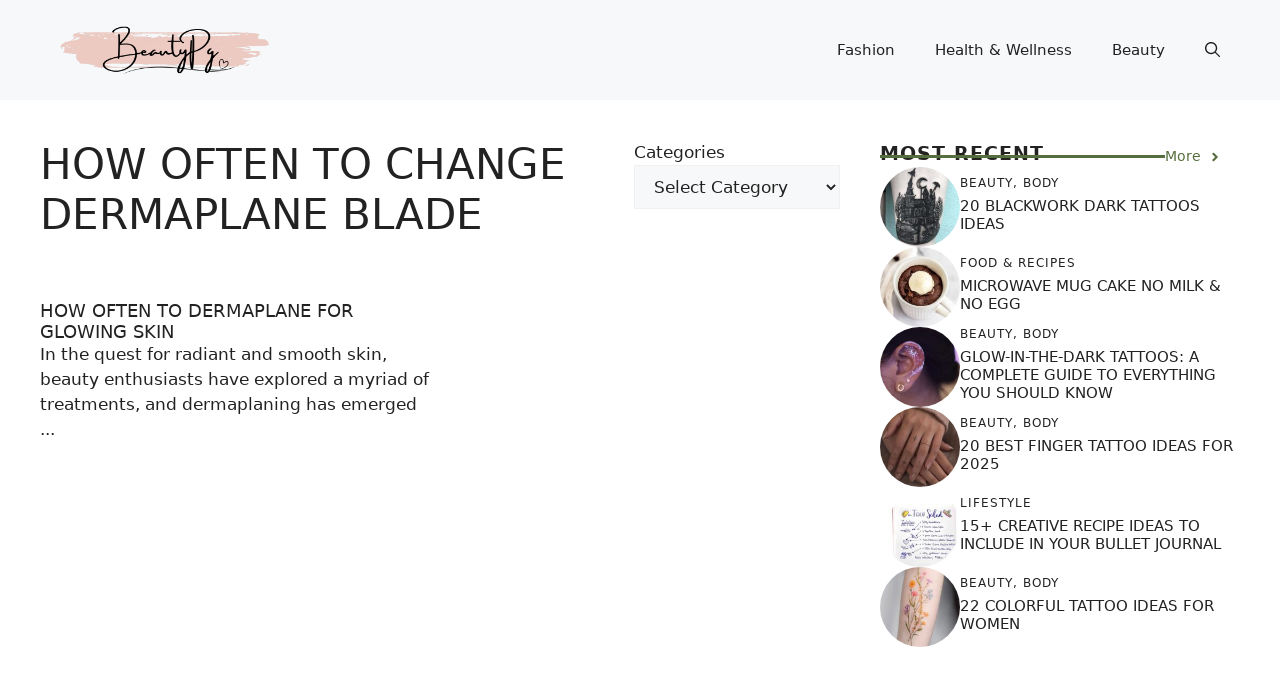

--- FILE ---
content_type: text/javascript; charset=utf-8
request_url: https://beautypg.com/sfgsgg.js?z=JTdCJTIyZXhlY3V0ZWQlMjIlM0ElNUIlNUQlMkMlMjJ0JTIyJTNBJTIyaG93JTIwb2Z0ZW4lMjB0byUyMGNoYW5nZSUyMGRlcm1hcGxhbmUlMjBibGFkZSUyMCVFMiU4MCU5MyUyMEJlYXV0eVBnJTIyJTJDJTIyeCUyMiUzQTAuMTU5MzUzMDc3NzM3NDExMjUlMkMlMjJ3JTIyJTNBMTI4MCUyQyUyMmglMjIlM0E3MjAlMkMlMjJqJTIyJTNBNzIwJTJDJTIyZSUyMiUzQTEyODAlMkMlMjJsJTIyJTNBJTIyaHR0cHMlM0ElMkYlMkZiZWF1dHlwZy5jb20lMkZ0YWclMkZob3ctb2Z0ZW4tdG8tY2hhbmdlLWRlcm1hcGxhbmUtYmxhZGUlMkYlMjIlMkMlMjJyJTIyJTNBJTIyJTIyJTJDJTIyayUyMiUzQTI0JTJDJTIybiUyMiUzQSUyMlVURi04JTIyJTJDJTIybyUyMiUzQTAlMkMlMjJxJTIyJTNBJTVCJTVEJTdE
body_size: 4644
content:
try{(function(w,d){zaraz.debug=(px="")=>{document.cookie=`zarazDebug=${px}; path=/`;location.reload()};window.zaraz._al=function(en,eo,ep){w.zaraz.listeners.push({item:en,type:eo,callback:ep});en.addEventListener(eo,ep)};zaraz.preview=(eq="")=>{document.cookie=`zarazPreview=${eq}; path=/`;location.reload()};zaraz.i=function(pL){const pM=d.createElement("div");pM.innerHTML=unescape(pL);const pN=pM.querySelectorAll("script"),pO=d.querySelector("script[nonce]"),pP=pO?.nonce||pO?.getAttribute("nonce");for(let pQ=0;pQ<pN.length;pQ++){const pR=d.createElement("script");pP&&(pR.nonce=pP);pN[pQ].innerHTML&&(pR.innerHTML=pN[pQ].innerHTML);for(const pS of pN[pQ].attributes)pR.setAttribute(pS.name,pS.value);d.head.appendChild(pR);pN[pQ].remove()}d.body.appendChild(pM)};zaraz.f=async function(py,pz){const pA={credentials:"include",keepalive:!0,mode:"no-cors"};if(pz){pA.method="POST";pA.body=new URLSearchParams(pz);pA.headers={"Content-Type":"application/x-www-form-urlencoded"}}return await fetch(py,pA)};window.zaraz._p=async d$=>new Promise(ea=>{if(d$){d$.e&&d$.e.forEach(eb=>{try{const ec=d.querySelector("script[nonce]"),ed=ec?.nonce||ec?.getAttribute("nonce"),ee=d.createElement("script");ed&&(ee.nonce=ed);ee.innerHTML=eb;ee.onload=()=>{d.head.removeChild(ee)};d.head.appendChild(ee)}catch(ef){console.error(`Error executing script: ${eb}\n`,ef)}});Promise.allSettled((d$.f||[]).map(eg=>fetch(eg[0],eg[1])))}ea()});zaraz.pageVariables={};zaraz.__zcl=zaraz.__zcl||{};zaraz.track=async function(eu,ev,ew){return new Promise((ex,ey)=>{const ez={name:eu,data:{}};if(ev?.__zarazClientEvent)Object.keys(localStorage).filter(eB=>eB.startsWith("_zaraz_google_consent_")).forEach(eA=>ez.data[eA]=localStorage.getItem(eA));else{for(const eC of[localStorage,sessionStorage])Object.keys(eC||{}).filter(eE=>eE.startsWith("_zaraz_")).forEach(eD=>{try{ez.data[eD.slice(7)]=JSON.parse(eC.getItem(eD))}catch{ez.data[eD.slice(7)]=eC.getItem(eD)}});Object.keys(zaraz.pageVariables).forEach(eF=>ez.data[eF]=JSON.parse(zaraz.pageVariables[eF]))}Object.keys(zaraz.__zcl).forEach(eG=>ez.data[`__zcl_${eG}`]=zaraz.__zcl[eG]);ez.data.__zarazMCListeners=zaraz.__zarazMCListeners;
//
ez.data={...ez.data,...ev};ez.zarazData=zarazData;fetch("/fdghg",{credentials:"include",keepalive:!0,method:"POST",headers:{"Content-Type":"application/json"},body:JSON.stringify(ez)}).catch(()=>{
//
return fetch("/fdghg",{credentials:"include",method:"POST",headers:{"Content-Type":"application/json"},body:JSON.stringify(ez)})}).then(function(eI){zarazData._let=(new Date).getTime();eI.ok||ey();return 204!==eI.status&&eI.json()}).then(async eH=>{await zaraz._p(eH);"function"==typeof ew&&ew()}).finally(()=>ex())})};zaraz.set=function(eJ,eK,eL){try{eK=JSON.stringify(eK)}catch(eM){return}prefixedKey="_zaraz_"+eJ;sessionStorage&&sessionStorage.removeItem(prefixedKey);localStorage&&localStorage.removeItem(prefixedKey);delete zaraz.pageVariables[eJ];if(void 0!==eK){eL&&"session"==eL.scope?sessionStorage&&sessionStorage.setItem(prefixedKey,eK):eL&&"page"==eL.scope?zaraz.pageVariables[eJ]=eK:localStorage&&localStorage.setItem(prefixedKey,eK);zaraz.__watchVar={key:eJ,value:eK}}};for(const{m:eN,a:eO}of zarazData.q.filter(({m:eP})=>["debug","set"].includes(eP)))zaraz[eN](...eO);for(const{m:eQ,a:eR}of zaraz.q)zaraz[eQ](...eR);delete zaraz.q;delete zarazData.q;zaraz.spaPageview=()=>{zarazData.l=d.location.href;zarazData.t=d.title;zaraz.pageVariables={};zaraz.__zarazMCListeners={};zaraz.track("__zarazSPA")};zaraz.fulfilTrigger=function(fm,fn,fo,fp){zaraz.__zarazTriggerMap||(zaraz.__zarazTriggerMap={});zaraz.__zarazTriggerMap[fm]||(zaraz.__zarazTriggerMap[fm]="");zaraz.__zarazTriggerMap[fm]+="*"+fn+"*";zaraz.track("__zarazEmpty",{...fo,__zarazClientTriggers:zaraz.__zarazTriggerMap[fm]},fp)};zaraz._processDataLayer=pC=>{for(const pD of Object.entries(pC))zaraz.set(pD[0],pD[1],{scope:"page"});if(pC.event){if(zarazData.dataLayerIgnore&&zarazData.dataLayerIgnore.includes(pC.event))return;let pE={};for(let pF of dataLayer.slice(0,dataLayer.indexOf(pC)+1))pE={...pE,...pF};delete pE.event;pC.event.startsWith("gtm.")||zaraz.track(pC.event,pE)}};window.dataLayer=w.dataLayer||[];const pB=w.dataLayer.push;Object.defineProperty(w.dataLayer,"push",{configurable:!0,enumerable:!1,writable:!0,value:function(...pG){let pH=pB.apply(this,pG);zaraz._processDataLayer(pG[0]);return pH}});dataLayer.forEach(pI=>zaraz._processDataLayer(pI));zaraz._cts=()=>{zaraz._timeouts&&zaraz._timeouts.forEach(ej=>clearTimeout(ej));zaraz._timeouts=[]};zaraz._rl=function(){w.zaraz.listeners&&w.zaraz.listeners.forEach(ek=>ek.item.removeEventListener(ek.type,ek.callback));window.zaraz.listeners=[]};const eh=history.pushState.bind(history);history.pushState=function(...el){try{zaraz._rl();zaraz._cts&&zaraz._cts()}finally{eh(...el);setTimeout(zaraz.spaPageview,100)}};const ei=history.replaceState.bind(history);history.replaceState=function(...em){try{zaraz._rl();zaraz._cts&&zaraz._cts()}finally{ei(...em);setTimeout(zaraz.spaPageview,100)}};zaraz._c=bW=>{const{event:bX,...bY}=bW;zaraz.track(bX,{...bY,__zarazClientEvent:!0})};zaraz._syncedAttributes=["altKey","clientX","clientY","pageX","pageY","button"];zaraz.__zcl.track=!0;d.addEventListener("visibilitychange",A=>{zaraz._c({event:"visibilityChange",visibilityChange:[{state:d.visibilityState,timestamp:(new Date).getTime()}]},1)});zaraz.__zcl.visibilityChange=!0;zaraz.__zarazMCListeners={"google-analytics_v4_mboe":["visibilityChange"]};zaraz._p({"e":["(function(w,d){;w.zarazData.executed.push(\"Pageview\");})(window,document)","(function(w,d){{const d = document.createElement('div');d.innerHTML = `<!-- Yandex.Metrika counter -->\n\n<noscript><div><img src=\"https://mc.yandex.ru/watch/94143559\" style=\"position:absolute; left:-9999px;\" alt=\"\" /></div></noscript>\n<!-- /Yandex.Metrika counter -->`;document.body.appendChild(d);};{\n   (function(m,e,t,r,i,k,a){m[i]=m[i]||function(){(m[i].a=m[i].a||[]).push(arguments)};\n   m[i].l=1*new Date();\n   for (var j = 0; j < document.scripts.length; j++) {if (document.scripts[j].src === r) { return; }}\n   k=e.createElement(t),a=e.getElementsByTagName(t)[0],k.async=1,k.src=r,a.parentNode.insertBefore(k,a)})\n   (window, document, \"script\", \"https://mc.yandex.ru/metrika/tag.js\", \"ym\");\n\n   ym(94143559, \"init\", {\n        clickmap:true,\n        trackLinks:true,\n        accurateTrackBounce:true\n   });\n};{const d = document.createElement('div');d.innerHTML = ``;document.body.appendChild(d);};{\nvar entryContent = document.querySelector(\"div.inside-article div.entry-content\"),\n    paragraphs = entryContent.getElementsByTagName(\"p\"),\n    adCode = '\\n<script async src=\"https://pagead2.googlesyndication.com/pagead/js/adsbygoogle.js?client=ca-pub-2324047037611698\" crossorigin=\"anonymous\"><\\/script>\\n<ins class=\"adsbygoogle\" style=\"display:block; text-align:center;\" data-ad-layout=\"in-article\" data-ad-format=\"fluid\" data-ad-client=\"ca-pub-2324047037611698\" data-ad-slot=\"1996539846\"></ins>\\n<script>\\n    (adsbygoogle = window.adsbygoogle || []).push({});\\n<\\/script>\\n';\n\nfunction insertAdAfterParagraph(a) {\n    if (a < paragraphs.length) {\n        var e = document.createElement(\"div\");\n        e.innerHTML = adCode, paragraphs[a].parentNode.insertBefore(e, paragraphs[a].nextSibling)\n    }\n}\ninsertAdAfterParagraph(2), insertAdAfterParagraph(5), insertAdAfterParagraph(8);\n};{const d = document.createElement('div');d.innerHTML = ``;document.body.appendChild(d);};{const el = document.createElement('script');Object.entries(JSON.parse(decodeURIComponent(`%7B%22async%22%3A%22%22%2C%22src%22%3A%22https%3A%2F%2Fpagead2.googlesyndication.com%2Fpagead%2Fjs%2Fadsbygoogle.js%3Fclient%3Dca-pub-2324047037611698%22%2C%22crossorigin%22%3A%22anonymous%22%2C%22onload%22%3A%22%7Bdocument.dispatchEvent(new%20Event(%5C%22loaded-eaaff2b4-d08f-41a9-93d5-224d46947969%5C%22))%7D%22%2C%22order-id%22%3A%22eaaff2b4-d08f-41a9-93d5-224d46947969%22%7D`))).forEach(([k, v]) => {el.setAttribute(k, v);});document.head.appendChild(el);};{const d = document.createElement('div');d.innerHTML = ``;document.body.appendChild(d);};{\nvar single = document.querySelector(\"#primary\");\nvar parentDiv = single.parentNode;\nvar ads = document.createElement('div');\nads.setAttribute(\"id\", \"ads_under_title\");\nparentDiv.insertBefore(ads, single);\n\nvar externalScript   = document.createElement(\"script\");\nexternalScript.type  = \"text/javascript\";\nexternalScript.setAttribute('async','async');\nexternalScript.setAttribute('crossorigin','anonymous');\nexternalScript.src = \"https://pagead2.googlesyndication.com/pagead/js/adsbygoogle.js?client=ca-pub-2324047037611698\";\ndocument.getElementById(\"ads_under_title\").appendChild(externalScript);\n\nvar ins   = document.createElement(\"ins\");\nins.setAttribute('class','adsbygoogle');\nins.setAttribute('style','display:block;');\nins.setAttribute('data-ad-client','ca-pub-2324047037611698');\nins.setAttribute('data-ad-slot','2533032400');\nins.setAttribute('data-full-width-responsive','true');\ndocument.getElementById('ads_under_title').appendChild(ins);\n\nvar inlineScript   = document.createElement(\"script\");\ninlineScript.type  = \"text/javascript\";\ninlineScript.text  = '(adsbygoogle = window.adsbygoogle || []).push({});'  \ndocument.getElementById(\"ads_under_title\").appendChild(inlineScript); \n};{const d = document.createElement('div');d.innerHTML = ``;document.body.appendChild(d);};{\nvar single = document.querySelector(\"div.inside-article div.entry-content\");\nvar parentDiv = single.parentNode;\nvar ads = document.createElement('div');\nads.setAttribute(\"id\", \"ads_under_post\");\nparentDiv.appendChild(ads);\n\nvar externalScript   = document.createElement(\"script\");\nexternalScript.type  = \"text/javascript\";\nexternalScript.setAttribute('async','async');\nexternalScript.setAttribute('crossorigin','anonymous');\nexternalScript.src = \"https://pagead2.googlesyndication.com/pagead/js/adsbygoogle.js?client=ca-pub-2324047037611698\";\ndocument.getElementById(\"ads_under_post\").appendChild(externalScript);\n\nvar ins   = document.createElement(\"ins\");\nins.setAttribute('class','adsbygoogle');\nins.setAttribute('style','display:block;');\nins.setAttribute('data-ad-client','ca-pub-2324047037611698');\nins.setAttribute('data-ad-slot','7964488333');\nins.setAttribute('data-full-width-responsive','true');\ndocument.getElementById('ads_under_post').appendChild(ins);\n\nvar inlineScript   = document.createElement(\"script\");\ninlineScript.type  = \"text/javascript\";\ninlineScript.text  = '(adsbygoogle = window.adsbygoogle || []).push({});' ;\ndocument.getElementById(\"ads_under_post\").appendChild(inlineScript); \n}})(window,document)"]})})(window,document)}catch(e){throw fetch("/fdghg"),e;}